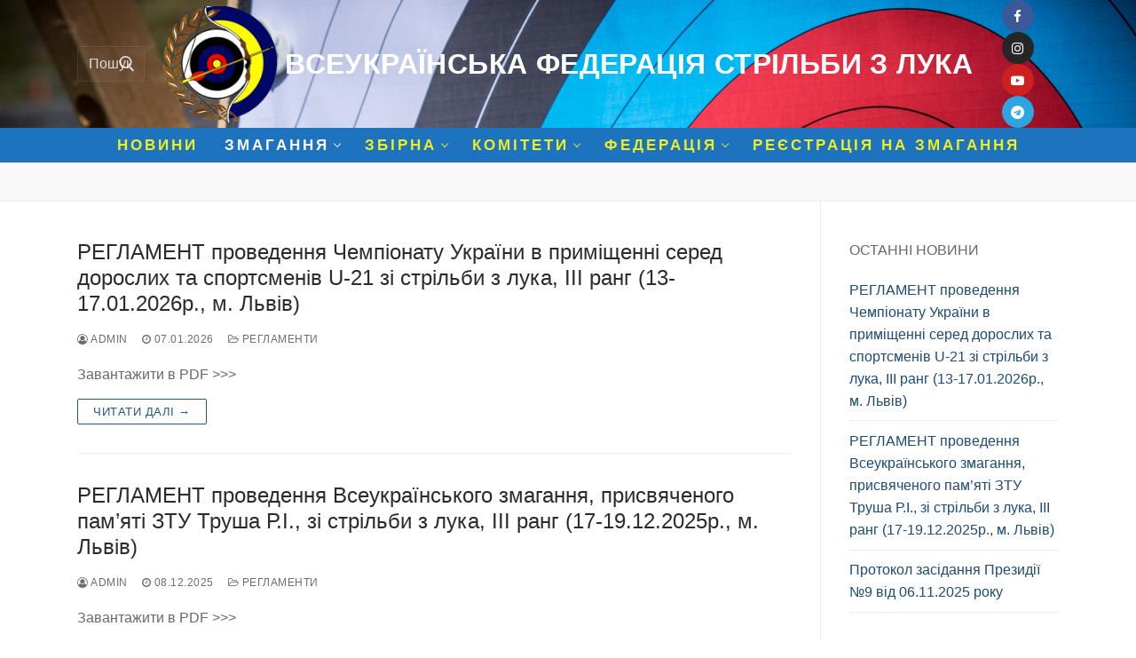

--- FILE ---
content_type: text/html; charset=UTF-8
request_url: https://archeryua.com/category/%D1%80%D0%B5%D0%B3%D0%BB%D0%B0%D0%BC%D0%B5%D0%BD%D1%82%D0%B8/
body_size: 71637
content:
<!doctype html>
<html lang="uk">
<head>
	<meta charset="UTF-8">
	<meta name="viewport" content="width=device-width, initial-scale=1, maximum-scale=10.0, user-scalable=yes">
	<link rel="profile" href="http://gmpg.org/xfn/11">
	<title>РЕГЛАМЕНТИ &#8211; Всеукраїнська федерація стрільби з лука</title>
<meta name='robots' content='max-image-preview:large' />
	<style>img:is([sizes="auto" i], [sizes^="auto," i]) { contain-intrinsic-size: 3000px 1500px }</style>
	<link rel="alternate" type="application/rss+xml" title="Всеукраїнська федерація стрільби з лука &raquo; стрічка" href="/feed/" />
<link rel="alternate" type="application/rss+xml" title="Всеукраїнська федерація стрільби з лука &raquo; Канал коментарів" href="/comments/feed/" />
<link rel="alternate" type="application/rss+xml" title="Всеукраїнська федерація стрільби з лука &raquo; РЕГЛАМЕНТИ Канал категорії" href="/category/%d1%80%d0%b5%d0%b3%d0%bb%d0%b0%d0%bc%d0%b5%d0%bd%d1%82%d0%b8/feed/" />
<script type="text/javascript">
/* <![CDATA[ */
window._wpemojiSettings = {"baseUrl":"https:\/\/s.w.org\/images\/core\/emoji\/16.0.1\/72x72\/","ext":".png","svgUrl":"https:\/\/s.w.org\/images\/core\/emoji\/16.0.1\/svg\/","svgExt":".svg","source":{"concatemoji":"https:\/\/archeryua.com\/wp-includes\/js\/wp-emoji-release.min.js?ver=6.8.3"}};
/*! This file is auto-generated */
!function(s,n){var o,i,e;function c(e){try{var t={supportTests:e,timestamp:(new Date).valueOf()};sessionStorage.setItem(o,JSON.stringify(t))}catch(e){}}function p(e,t,n){e.clearRect(0,0,e.canvas.width,e.canvas.height),e.fillText(t,0,0);var t=new Uint32Array(e.getImageData(0,0,e.canvas.width,e.canvas.height).data),a=(e.clearRect(0,0,e.canvas.width,e.canvas.height),e.fillText(n,0,0),new Uint32Array(e.getImageData(0,0,e.canvas.width,e.canvas.height).data));return t.every(function(e,t){return e===a[t]})}function u(e,t){e.clearRect(0,0,e.canvas.width,e.canvas.height),e.fillText(t,0,0);for(var n=e.getImageData(16,16,1,1),a=0;a<n.data.length;a++)if(0!==n.data[a])return!1;return!0}function f(e,t,n,a){switch(t){case"flag":return n(e,"\ud83c\udff3\ufe0f\u200d\u26a7\ufe0f","\ud83c\udff3\ufe0f\u200b\u26a7\ufe0f")?!1:!n(e,"\ud83c\udde8\ud83c\uddf6","\ud83c\udde8\u200b\ud83c\uddf6")&&!n(e,"\ud83c\udff4\udb40\udc67\udb40\udc62\udb40\udc65\udb40\udc6e\udb40\udc67\udb40\udc7f","\ud83c\udff4\u200b\udb40\udc67\u200b\udb40\udc62\u200b\udb40\udc65\u200b\udb40\udc6e\u200b\udb40\udc67\u200b\udb40\udc7f");case"emoji":return!a(e,"\ud83e\udedf")}return!1}function g(e,t,n,a){var r="undefined"!=typeof WorkerGlobalScope&&self instanceof WorkerGlobalScope?new OffscreenCanvas(300,150):s.createElement("canvas"),o=r.getContext("2d",{willReadFrequently:!0}),i=(o.textBaseline="top",o.font="600 32px Arial",{});return e.forEach(function(e){i[e]=t(o,e,n,a)}),i}function t(e){var t=s.createElement("script");t.src=e,t.defer=!0,s.head.appendChild(t)}"undefined"!=typeof Promise&&(o="wpEmojiSettingsSupports",i=["flag","emoji"],n.supports={everything:!0,everythingExceptFlag:!0},e=new Promise(function(e){s.addEventListener("DOMContentLoaded",e,{once:!0})}),new Promise(function(t){var n=function(){try{var e=JSON.parse(sessionStorage.getItem(o));if("object"==typeof e&&"number"==typeof e.timestamp&&(new Date).valueOf()<e.timestamp+604800&&"object"==typeof e.supportTests)return e.supportTests}catch(e){}return null}();if(!n){if("undefined"!=typeof Worker&&"undefined"!=typeof OffscreenCanvas&&"undefined"!=typeof URL&&URL.createObjectURL&&"undefined"!=typeof Blob)try{var e="postMessage("+g.toString()+"("+[JSON.stringify(i),f.toString(),p.toString(),u.toString()].join(",")+"));",a=new Blob([e],{type:"text/javascript"}),r=new Worker(URL.createObjectURL(a),{name:"wpTestEmojiSupports"});return void(r.onmessage=function(e){c(n=e.data),r.terminate(),t(n)})}catch(e){}c(n=g(i,f,p,u))}t(n)}).then(function(e){for(var t in e)n.supports[t]=e[t],n.supports.everything=n.supports.everything&&n.supports[t],"flag"!==t&&(n.supports.everythingExceptFlag=n.supports.everythingExceptFlag&&n.supports[t]);n.supports.everythingExceptFlag=n.supports.everythingExceptFlag&&!n.supports.flag,n.DOMReady=!1,n.readyCallback=function(){n.DOMReady=!0}}).then(function(){return e}).then(function(){var e;n.supports.everything||(n.readyCallback(),(e=n.source||{}).concatemoji?t(e.concatemoji):e.wpemoji&&e.twemoji&&(t(e.twemoji),t(e.wpemoji)))}))}((window,document),window._wpemojiSettings);
/* ]]> */
</script>
<style id='wp-emoji-styles-inline-css' type='text/css'>

	img.wp-smiley, img.emoji {
		display: inline !important;
		border: none !important;
		box-shadow: none !important;
		height: 1em !important;
		width: 1em !important;
		margin: 0 0.07em !important;
		vertical-align: -0.1em !important;
		background: none !important;
		padding: 0 !important;
	}
</style>
<link rel='stylesheet' id='wp-block-library-css' href='https://archeryua.com/wp-includes/css/dist/block-library/style.min.css?ver=6.8.3' type='text/css' media='all' />
<style id='classic-theme-styles-inline-css' type='text/css'>
/*! This file is auto-generated */
.wp-block-button__link{color:#fff;background-color:#32373c;border-radius:9999px;box-shadow:none;text-decoration:none;padding:calc(.667em + 2px) calc(1.333em + 2px);font-size:1.125em}.wp-block-file__button{background:#32373c;color:#fff;text-decoration:none}
</style>
<style id='global-styles-inline-css' type='text/css'>
:root{--wp--preset--aspect-ratio--square: 1;--wp--preset--aspect-ratio--4-3: 4/3;--wp--preset--aspect-ratio--3-4: 3/4;--wp--preset--aspect-ratio--3-2: 3/2;--wp--preset--aspect-ratio--2-3: 2/3;--wp--preset--aspect-ratio--16-9: 16/9;--wp--preset--aspect-ratio--9-16: 9/16;--wp--preset--color--black: #000000;--wp--preset--color--cyan-bluish-gray: #abb8c3;--wp--preset--color--white: #ffffff;--wp--preset--color--pale-pink: #f78da7;--wp--preset--color--vivid-red: #cf2e2e;--wp--preset--color--luminous-vivid-orange: #ff6900;--wp--preset--color--luminous-vivid-amber: #fcb900;--wp--preset--color--light-green-cyan: #7bdcb5;--wp--preset--color--vivid-green-cyan: #00d084;--wp--preset--color--pale-cyan-blue: #8ed1fc;--wp--preset--color--vivid-cyan-blue: #0693e3;--wp--preset--color--vivid-purple: #9b51e0;--wp--preset--gradient--vivid-cyan-blue-to-vivid-purple: linear-gradient(135deg,rgba(6,147,227,1) 0%,rgb(155,81,224) 100%);--wp--preset--gradient--light-green-cyan-to-vivid-green-cyan: linear-gradient(135deg,rgb(122,220,180) 0%,rgb(0,208,130) 100%);--wp--preset--gradient--luminous-vivid-amber-to-luminous-vivid-orange: linear-gradient(135deg,rgba(252,185,0,1) 0%,rgba(255,105,0,1) 100%);--wp--preset--gradient--luminous-vivid-orange-to-vivid-red: linear-gradient(135deg,rgba(255,105,0,1) 0%,rgb(207,46,46) 100%);--wp--preset--gradient--very-light-gray-to-cyan-bluish-gray: linear-gradient(135deg,rgb(238,238,238) 0%,rgb(169,184,195) 100%);--wp--preset--gradient--cool-to-warm-spectrum: linear-gradient(135deg,rgb(74,234,220) 0%,rgb(151,120,209) 20%,rgb(207,42,186) 40%,rgb(238,44,130) 60%,rgb(251,105,98) 80%,rgb(254,248,76) 100%);--wp--preset--gradient--blush-light-purple: linear-gradient(135deg,rgb(255,206,236) 0%,rgb(152,150,240) 100%);--wp--preset--gradient--blush-bordeaux: linear-gradient(135deg,rgb(254,205,165) 0%,rgb(254,45,45) 50%,rgb(107,0,62) 100%);--wp--preset--gradient--luminous-dusk: linear-gradient(135deg,rgb(255,203,112) 0%,rgb(199,81,192) 50%,rgb(65,88,208) 100%);--wp--preset--gradient--pale-ocean: linear-gradient(135deg,rgb(255,245,203) 0%,rgb(182,227,212) 50%,rgb(51,167,181) 100%);--wp--preset--gradient--electric-grass: linear-gradient(135deg,rgb(202,248,128) 0%,rgb(113,206,126) 100%);--wp--preset--gradient--midnight: linear-gradient(135deg,rgb(2,3,129) 0%,rgb(40,116,252) 100%);--wp--preset--font-size--small: 13px;--wp--preset--font-size--medium: 20px;--wp--preset--font-size--large: 36px;--wp--preset--font-size--x-large: 42px;--wp--preset--spacing--20: 0.44rem;--wp--preset--spacing--30: 0.67rem;--wp--preset--spacing--40: 1rem;--wp--preset--spacing--50: 1.5rem;--wp--preset--spacing--60: 2.25rem;--wp--preset--spacing--70: 3.38rem;--wp--preset--spacing--80: 5.06rem;--wp--preset--shadow--natural: 6px 6px 9px rgba(0, 0, 0, 0.2);--wp--preset--shadow--deep: 12px 12px 50px rgba(0, 0, 0, 0.4);--wp--preset--shadow--sharp: 6px 6px 0px rgba(0, 0, 0, 0.2);--wp--preset--shadow--outlined: 6px 6px 0px -3px rgba(255, 255, 255, 1), 6px 6px rgba(0, 0, 0, 1);--wp--preset--shadow--crisp: 6px 6px 0px rgba(0, 0, 0, 1);}:where(.is-layout-flex){gap: 0.5em;}:where(.is-layout-grid){gap: 0.5em;}body .is-layout-flex{display: flex;}.is-layout-flex{flex-wrap: wrap;align-items: center;}.is-layout-flex > :is(*, div){margin: 0;}body .is-layout-grid{display: grid;}.is-layout-grid > :is(*, div){margin: 0;}:where(.wp-block-columns.is-layout-flex){gap: 2em;}:where(.wp-block-columns.is-layout-grid){gap: 2em;}:where(.wp-block-post-template.is-layout-flex){gap: 1.25em;}:where(.wp-block-post-template.is-layout-grid){gap: 1.25em;}.has-black-color{color: var(--wp--preset--color--black) !important;}.has-cyan-bluish-gray-color{color: var(--wp--preset--color--cyan-bluish-gray) !important;}.has-white-color{color: var(--wp--preset--color--white) !important;}.has-pale-pink-color{color: var(--wp--preset--color--pale-pink) !important;}.has-vivid-red-color{color: var(--wp--preset--color--vivid-red) !important;}.has-luminous-vivid-orange-color{color: var(--wp--preset--color--luminous-vivid-orange) !important;}.has-luminous-vivid-amber-color{color: var(--wp--preset--color--luminous-vivid-amber) !important;}.has-light-green-cyan-color{color: var(--wp--preset--color--light-green-cyan) !important;}.has-vivid-green-cyan-color{color: var(--wp--preset--color--vivid-green-cyan) !important;}.has-pale-cyan-blue-color{color: var(--wp--preset--color--pale-cyan-blue) !important;}.has-vivid-cyan-blue-color{color: var(--wp--preset--color--vivid-cyan-blue) !important;}.has-vivid-purple-color{color: var(--wp--preset--color--vivid-purple) !important;}.has-black-background-color{background-color: var(--wp--preset--color--black) !important;}.has-cyan-bluish-gray-background-color{background-color: var(--wp--preset--color--cyan-bluish-gray) !important;}.has-white-background-color{background-color: var(--wp--preset--color--white) !important;}.has-pale-pink-background-color{background-color: var(--wp--preset--color--pale-pink) !important;}.has-vivid-red-background-color{background-color: var(--wp--preset--color--vivid-red) !important;}.has-luminous-vivid-orange-background-color{background-color: var(--wp--preset--color--luminous-vivid-orange) !important;}.has-luminous-vivid-amber-background-color{background-color: var(--wp--preset--color--luminous-vivid-amber) !important;}.has-light-green-cyan-background-color{background-color: var(--wp--preset--color--light-green-cyan) !important;}.has-vivid-green-cyan-background-color{background-color: var(--wp--preset--color--vivid-green-cyan) !important;}.has-pale-cyan-blue-background-color{background-color: var(--wp--preset--color--pale-cyan-blue) !important;}.has-vivid-cyan-blue-background-color{background-color: var(--wp--preset--color--vivid-cyan-blue) !important;}.has-vivid-purple-background-color{background-color: var(--wp--preset--color--vivid-purple) !important;}.has-black-border-color{border-color: var(--wp--preset--color--black) !important;}.has-cyan-bluish-gray-border-color{border-color: var(--wp--preset--color--cyan-bluish-gray) !important;}.has-white-border-color{border-color: var(--wp--preset--color--white) !important;}.has-pale-pink-border-color{border-color: var(--wp--preset--color--pale-pink) !important;}.has-vivid-red-border-color{border-color: var(--wp--preset--color--vivid-red) !important;}.has-luminous-vivid-orange-border-color{border-color: var(--wp--preset--color--luminous-vivid-orange) !important;}.has-luminous-vivid-amber-border-color{border-color: var(--wp--preset--color--luminous-vivid-amber) !important;}.has-light-green-cyan-border-color{border-color: var(--wp--preset--color--light-green-cyan) !important;}.has-vivid-green-cyan-border-color{border-color: var(--wp--preset--color--vivid-green-cyan) !important;}.has-pale-cyan-blue-border-color{border-color: var(--wp--preset--color--pale-cyan-blue) !important;}.has-vivid-cyan-blue-border-color{border-color: var(--wp--preset--color--vivid-cyan-blue) !important;}.has-vivid-purple-border-color{border-color: var(--wp--preset--color--vivid-purple) !important;}.has-vivid-cyan-blue-to-vivid-purple-gradient-background{background: var(--wp--preset--gradient--vivid-cyan-blue-to-vivid-purple) !important;}.has-light-green-cyan-to-vivid-green-cyan-gradient-background{background: var(--wp--preset--gradient--light-green-cyan-to-vivid-green-cyan) !important;}.has-luminous-vivid-amber-to-luminous-vivid-orange-gradient-background{background: var(--wp--preset--gradient--luminous-vivid-amber-to-luminous-vivid-orange) !important;}.has-luminous-vivid-orange-to-vivid-red-gradient-background{background: var(--wp--preset--gradient--luminous-vivid-orange-to-vivid-red) !important;}.has-very-light-gray-to-cyan-bluish-gray-gradient-background{background: var(--wp--preset--gradient--very-light-gray-to-cyan-bluish-gray) !important;}.has-cool-to-warm-spectrum-gradient-background{background: var(--wp--preset--gradient--cool-to-warm-spectrum) !important;}.has-blush-light-purple-gradient-background{background: var(--wp--preset--gradient--blush-light-purple) !important;}.has-blush-bordeaux-gradient-background{background: var(--wp--preset--gradient--blush-bordeaux) !important;}.has-luminous-dusk-gradient-background{background: var(--wp--preset--gradient--luminous-dusk) !important;}.has-pale-ocean-gradient-background{background: var(--wp--preset--gradient--pale-ocean) !important;}.has-electric-grass-gradient-background{background: var(--wp--preset--gradient--electric-grass) !important;}.has-midnight-gradient-background{background: var(--wp--preset--gradient--midnight) !important;}.has-small-font-size{font-size: var(--wp--preset--font-size--small) !important;}.has-medium-font-size{font-size: var(--wp--preset--font-size--medium) !important;}.has-large-font-size{font-size: var(--wp--preset--font-size--large) !important;}.has-x-large-font-size{font-size: var(--wp--preset--font-size--x-large) !important;}
:where(.wp-block-post-template.is-layout-flex){gap: 1.25em;}:where(.wp-block-post-template.is-layout-grid){gap: 1.25em;}
:where(.wp-block-columns.is-layout-flex){gap: 2em;}:where(.wp-block-columns.is-layout-grid){gap: 2em;}
:root :where(.wp-block-pullquote){font-size: 1.5em;line-height: 1.6;}
</style>
<link rel='stylesheet' id='font-awesome-css' href='https://archeryua.com/wp-content/themes/customify/assets/fonts/font-awesome/css/font-awesome.min.css?ver=5.0.0' type='text/css' media='all' />
<link rel='stylesheet' id='customify-style-css' href='https://archeryua.com/wp-content/themes/customify/style.min.css?ver=0.3.6' type='text/css' media='all' />
<style id='customify-style-inline-css' type='text/css'>
.customify-container, .layout-contained, .site-framed .site, .site-boxed .site { max-width: 1170px; } .main-layout-content .entry-content > .alignwide { width: calc( 1170px - 4em ); max-width: 100vw;  }#blog-posts .posts-layout .entry-media {border-radius: 0px;}.site-branding .site-title, .site-branding .site-title a {font-weight: bold;font-size: 32px;}#page-cover {-webkit-background-size: cover; -moz-background-size: cover; -o-background-size: cover; background-size: cover;}#page-cover {background-repeat: repeat;}.header--row:not(.header--transparent).header-top .header--row-inner  {background-image: url("https://archeryua.com/wp-content/uploads/2019/07/D19_4670.jpg");-webkit-background-size: cover; -moz-background-size: cover; -o-background-size: cover; background-size: cover;background-repeat: repeat;border-style: none;} .header--row:not(.header--transparent).header-main .header--row-inner  {background-color: #1e73be;} .sub-menu .li-duplicator {display:none !important;}.header-search_icon-item .header-search-modal  {border-style: solid;} .header-search_icon-item .search-field  {border-style: solid;} .dark-mode .header-search_box-item .search-form-fields, .header-search_box-item .search-form-fields  {border-style: solid;} .nav-menu-desktop.style-border-bottom .primary-menu-ul > li > a .link-before:before, .nav-menu-desktop.style-border-top .primary-menu-ul > li > a .link-before:before  { height: 0px; }.nav-menu-desktop.style-border-bottom .primary-menu-ul > li > a .link-before:before { bottom: -50px; } .nav-menu-desktop.style-border-top .primary-menu-ul > li > a .link-before:before { top: -50px; }.builder-item--primary-menu .nav-menu-desktop .primary-menu-ul > li > a  {color: #eeee22; text-decoration-color: #eeee22;} .builder-item--primary-menu .nav-menu-desktop .primary-menu-ul > li > a,.builder-item-sidebar .primary-menu-sidebar .primary-menu-ul > li > a {font-weight: bold;font-size: 17px;line-height: 9px;letter-spacing: 3px;}.site-content .content-area  {background-color: #ffffff;} /* CSS for desktop */#page-cover .page-cover-inner {min-height: 300px;}#page-titlebar {text-align: center;}.header--row.header-top .customify-grid, .header--row.header-top .style-full-height .primary-menu-ul > li > a {min-height: 130px;}.header--row.header-main .customify-grid, .header--row.header-main .style-full-height .primary-menu-ul > li > a {min-height: 39px;}.header--row.header-bottom .customify-grid, .header--row.header-bottom .style-full-height .primary-menu-ul > li > a {min-height: 55px;}.site-header .site-branding img { max-width: 131px; } .site-header .cb-row--mobile .site-branding img { width: 131px; }.header--row .builder-first--nav-icon {text-align: right;}.header-search_icon-item .search-submit {margin-left: -40px;}.header-search_box-item .search-submit{margin-left: -40px;} .header-search_box-item .woo_bootster_search .search-submit{margin-left: -40px;} .header-search_box-item .header-search-form button.search-submit{margin-left:-40px;}.header--row .builder-first--primary-menu {text-align: right;}.header-social-icons.customify-builder-social-icons li a { font-size: 15px; }.header-social-icons.customify-builder-social-icons li a {padding: 0.7em;}.header-social-icons.customify-builder-social-icons li {margin-left: 0px; margin-right: 0px;}/* CSS for tablet */@media screen and (max-width: 1024px) { .site-branding .site-title, .site-branding .site-title a {font-size: 30px;}#page-cover .page-cover-inner {min-height: 250px;}.header--row .builder-first--nav-icon {text-align: right;}.header-search_icon-item .search-submit {margin-left: -40px;}.header-search_box-item .search-submit{margin-left: -40px;} .header-search_box-item .woo_bootster_search .search-submit{margin-left: -40px;} .header-search_box-item .header-search-form button.search-submit{margin-left:-40px;} }/* CSS for mobile */@media screen and (max-width: 568px) { .site-branding .site-title, .site-branding .site-title a {font-size: 18px;}#page-cover .page-cover-inner {min-height: 200px;}.header--row.header-top .customify-grid, .header--row.header-top .style-full-height .primary-menu-ul > li > a {min-height: 33px;}.site-header .site-branding img { max-width: 66px; } .site-header .cb-row--mobile .site-branding img { width: 66px; }.header--row .builder-first--nav-icon {text-align: right;}.header-search_icon-item .search-submit {margin-left: -40px;}.header-search_box-item .search-submit{margin-left: -40px;} .header-search_box-item .woo_bootster_search .search-submit{margin-left: -40px;} .header-search_box-item .header-search-form button.search-submit{margin-left:-40px;} }
</style>
<link rel="https://api.w.org/" href="/wp-json/" /><link rel="alternate" title="JSON" type="application/json" href="/wp-json/wp/v2/categories/4" /><link rel="EditURI" type="application/rsd+xml" title="RSD" href="https://archeryua.com/xmlrpc.php?rsd" />
<meta name="generator" content="WordPress 6.8.3" />
<link rel="icon" href="https://archeryua.com/wp-content/uploads/2019/05/cropped-fslu-1-32x32.jpg" sizes="32x32" />
<link rel="icon" href="https://archeryua.com/wp-content/uploads/2019/05/cropped-fslu-1-192x192.jpg" sizes="192x192" />
<link rel="apple-touch-icon" href="https://archeryua.com/wp-content/uploads/2019/05/cropped-fslu-1-180x180.jpg" />
<meta name="msapplication-TileImage" content="https://archeryua.com/wp-content/uploads/2019/05/cropped-fslu-1-270x270.jpg" />
</head>

<body class="archive category category-4 wp-custom-logo wp-theme-customify hfeed content-sidebar main-layout-content-sidebar sidebar_vertical_border site-full-width menu_sidebar_slide_left">
<div id="page" class="site box-shadow">
	<a class="skip-link screen-reader-text" href="#site-content">Перейти до вмісту</a>
	<a class="close is-size-medium  close-panel close-sidebar-panel" href="#">
        <span class="hamburger hamburger--squeeze is-active">
            <span class="hamburger-box">
              <span class="hamburger-inner"><span class="screen-reader-text">Меню</span></span>
            </span>
        </span>
        <span class="screen-reader-text">Закрити</span>
        </a><header id="masthead" class="site-header header-v2"><div id="masthead-inner" class="site-header-inner">							<div  class="header-top header--row layout-full-contained"  id="cb-row--header-top"  data-row-id="top"  data-show-on="desktop mobile">
								<div class="header--row-inner header-top-inner dark-mode">
									<div class="customify-container">
										<div class="customify-grid  cb-row--desktop hide-on-mobile hide-on-tablet customify-grid-middle"><div class="row-v2 row-v2-top full-cols"><div class="col-v2 col-v2-left"><div class="item--inner builder-item--search_box" data-section="search_box" data-item-id="search_box" ><div class="header-search_box-item item--search_box">		<form role="search" class="header-search-form " action="/">
			<div class="search-form-fields">
				<span class="screen-reader-text">Шукати:</span>
				
				<input type="search" class="search-field" placeholder="Пошук ..." value="" name="s" title="Шукати:" />

							</div>
			<button type="submit" class="search-submit">
				<svg aria-hidden="true" focusable="false" role="presentation" xmlns="http://www.w3.org/2000/svg" width="20" height="21" viewBox="0 0 20 21">
					<path fill="currentColor" fill-rule="evenodd" d="M12.514 14.906a8.264 8.264 0 0 1-4.322 1.21C3.668 16.116 0 12.513 0 8.07 0 3.626 3.668.023 8.192.023c4.525 0 8.193 3.603 8.193 8.047 0 2.033-.769 3.89-2.035 5.307l4.999 5.552-1.775 1.597-5.06-5.62zm-4.322-.843c3.37 0 6.102-2.684 6.102-5.993 0-3.31-2.732-5.994-6.102-5.994S2.09 4.76 2.09 8.07c0 3.31 2.732 5.993 6.102 5.993z"></path>
				</svg>
			</button>
		</form>
		</div></div></div><div class="col-v2 col-v2-center"><div class="item--inner builder-item--logo" data-section="title_tagline" data-item-id="logo" >		<div class="site-branding logo-left">
						<a href="/" class="logo-link" rel="home" itemprop="url">
				<img class="site-img-logo" src="https://archeryua.com/wp-content/uploads/2021/02/cropped-fslu-1.png" alt="Всеукраїнська федерація стрільби з лука">
							</a>
			<div class="site-name-desc">						<p class="site-title">
							<a href="/" rel="home">Всеукраїнська федерація стрільби з лука</a>
						</p>
						</div>		</div><!-- .site-branding -->
		</div></div><div class="col-v2 col-v2-right"><div class="item--inner builder-item--social-icons" data-section="header_social_icons" data-item-id="social-icons" ><ul class="header-social-icons customify-builder-social-icons color-default"><li><a class="social-icon-facebook shape-circle" rel="nofollow" target="_blank" href="https://m.facebook.com/UArchery/?ref=bookmarks"><i class="icon fa fa-facebook" title="Facebook"></i></a></li><li><a class="social-icon-instagram shape-circle" rel="nofollow" target="_blank" href="https://www.instagram.com/archery_ukraine/?hl=ru"><i class="icon fa fa-instagram" title="Instagram"></i></a></li><li><a class="social-icon-youtube-play shape-circle" rel="nofollow" target="_blank" href="https://m.youtube.com/channel/UC5Zq8P5WW30XlYvX4xXHSyA"><i class="icon fa fa-youtube-play" title="Youtube"></i></a></li><li><a class="social-icon-telegram shape-circle" rel="nofollow" target="_blank" href="http://t.me/UArchery"><i class="icon fa fa-telegram" title="Telegram"></i></a></li></ul></div></div></div></div><div class="cb-row--mobile hide-on-desktop customify-grid customify-grid-middle"><div class="row-v2 row-v2-top no-left no-right"><div class="col-v2 col-v2-left"></div><div class="col-v2 col-v2-center"><div class="item--inner builder-item--logo" data-section="title_tagline" data-item-id="logo" >		<div class="site-branding logo-left">
						<a href="/" class="logo-link" rel="home" itemprop="url">
				<img class="site-img-logo" src="https://archeryua.com/wp-content/uploads/2021/02/cropped-fslu-1.png" alt="Всеукраїнська федерація стрільби з лука">
							</a>
			<div class="site-name-desc">						<p class="site-title">
							<a href="/" rel="home">Всеукраїнська федерація стрільби з лука</a>
						</p>
						</div>		</div><!-- .site-branding -->
		</div></div><div class="col-v2 col-v2-right"></div></div></div>									</div>
								</div>
							</div>
														<div  class="header-main header--row layout-full-contained"  id="cb-row--header-main"  data-row-id="main"  data-show-on="desktop mobile">
								<div class="header--row-inner header-main-inner dark-mode">
									<div class="customify-container">
										<div class="customify-grid  cb-row--desktop hide-on-mobile hide-on-tablet customify-grid-middle"><div class="row-v2 row-v2-main no-left no-right"><div class="col-v2 col-v2-left"></div><div class="col-v2 col-v2-center"><div class="item--inner builder-item--primary-menu has_menu" data-section="header_menu_primary" data-item-id="primary-menu" ><nav  id="site-navigation-main-desktop" class="site-navigation primary-menu primary-menu-main nav-menu-desktop primary-menu-desktop style-border-bottom"><ul id="menu-%d0%bc%d0%b5%d0%bd%d1%8e" class="primary-menu-ul menu nav-menu"><li id="menu-item--main-desktop-61" class="menu-item menu-item-type-taxonomy menu-item-object-category menu-item-61"><a href="/category/%d0%bd%d0%be%d0%b2%d0%b8%d0%bd%d0%b8/"><span class="link-before">НОВИНИ</span></a></li>
<li id="menu-item--main-desktop-53" class="menu-item menu-item-type-post_type menu-item-object-page current-menu-ancestor current-menu-parent current_page_parent current_page_ancestor menu-item-has-children menu-item-53"><a href="/%d0%b7%d0%bc%d0%b0%d0%b3%d0%b0%d0%bd%d0%bd%d1%8f/"><span class="link-before">ЗМАГАННЯ<span class="nav-icon-angle">&nbsp;</span></span></a>
<ul class="sub-menu sub-lv-0">
	<li id="menu-item--main-desktop-63" class="menu-item menu-item-type-taxonomy menu-item-object-category current-menu-item menu-item-63"><a href="/category/%d1%80%d0%b5%d0%b3%d0%bb%d0%b0%d0%bc%d0%b5%d0%bd%d1%82%d0%b8/" aria-current="page"><span class="link-before">РЕГЛАМЕНТИ</span></a></li>
	<li id="menu-item--main-desktop-56" class="menu-item menu-item-type-post_type menu-item-object-page menu-item-56"><a href="/%d0%b7%d0%bc%d0%b0%d0%b3%d0%b0%d0%bd%d0%bd%d1%8f/%d0%ba%d0%b0%d0%bb%d0%b5%d0%bd%d0%b4%d0%b0%d1%80/"><span class="link-before">КАЛЕНДАР</span></a></li>
	<li id="menu-item--main-desktop-1245" class="menu-item menu-item-type-post_type menu-item-object-page menu-item-has-children menu-item-1245"><a href="/%d1%80%d0%b5%d0%b7%d1%83%d0%bb%d1%8c%d1%82%d0%b0%d1%82%d0%b8/"><span class="link-before">РЕЗУЛЬТАТИ<span class="nav-icon-angle">&nbsp;</span></span></a>
	<ul class="sub-menu sub-lv-1">
		<li id="menu-item--main-desktop-5497" class="menu-item menu-item-type-post_type menu-item-object-page menu-item-5497"><a href="/2025-2/"><span class="link-before">2025</span></a></li>
		<li id="menu-item--main-desktop-4654" class="menu-item menu-item-type-post_type menu-item-object-page menu-item-4654"><a href="/2024-2/"><span class="link-before">2024</span></a></li>
		<li id="menu-item--main-desktop-3909" class="menu-item menu-item-type-post_type menu-item-object-page menu-item-3909"><a href="/2023-2/"><span class="link-before">2023</span></a></li>
		<li id="menu-item--main-desktop-3458" class="menu-item menu-item-type-post_type menu-item-object-page menu-item-3458"><a href="/2022-2/"><span class="link-before">2022</span></a></li>
		<li id="menu-item--main-desktop-2473" class="menu-item menu-item-type-post_type menu-item-object-page menu-item-2473"><a href="/2021-2/"><span class="link-before">2021</span></a></li>
		<li id="menu-item--main-desktop-2394" class="menu-item menu-item-type-post_type menu-item-object-page menu-item-2394"><a href="/2020-2/"><span class="link-before">2020</span></a></li>
		<li id="menu-item--main-desktop-5506" class="menu-item menu-item-type-post_type menu-item-object-page menu-item-5506"><a href="/2012-2/"><span class="link-before">2012</span></a></li>
	</ul>
</li>
	<li id="menu-item--main-desktop-2071" class="menu-item menu-item-type-post_type menu-item-object-page menu-item-2071"><a href="/%d0%b7%d0%bc%d0%b0%d0%b3%d0%b0%d0%bd%d0%bd%d1%8f/%d0%ba%d0%bb%d0%b0%d1%81%d0%b8%d1%84%d1%96%d0%ba%d0%b0%d1%86%d1%96%d1%8f/"><span class="link-before">КЛАСИФІКАЦІЯ</span></a></li>
	<li id="menu-item--main-desktop-2537" class="menu-item menu-item-type-taxonomy menu-item-object-category menu-item-2537"><a href="/category/%d1%80%d0%b5%d0%ba%d0%be%d1%80%d0%b4%d0%b8/"><span class="link-before">РЕКОРДИ</span></a></li>
	<li id="menu-item--main-desktop-1635" class="menu-item menu-item-type-post_type menu-item-object-page menu-item-1635"><a href="/?page_id=1629"><span class="link-before">Списки спортсменів, які посіли 1-4 місця на чемпіонатах та Кубках України</span></a></li>
</ul>
</li>
<li id="menu-item--main-desktop-66" class="menu-item menu-item-type-post_type menu-item-object-page menu-item-has-children menu-item-66"><a href="/%d0%b7%d0%b1%d1%96%d1%80%d0%bd%d0%b0/"><span class="link-before">ЗБІРНА<span class="nav-icon-angle">&nbsp;</span></span></a>
<ul class="sub-menu sub-lv-0">
	<li id="menu-item--main-desktop-81" class="menu-item menu-item-type-taxonomy menu-item-object-category menu-item-81"><a href="/category/%d0%b4%d0%be%d0%ba%d1%83%d0%bc%d0%b5%d0%bd%d1%82%d0%b8-%d0%b7%d0%b1%d1%96%d1%80%d0%bd%d0%be%d1%97/"><span class="link-before">ДОКУМЕНТИ ЗБІРНОЇ</span></a></li>
	<li id="menu-item--main-desktop-82" class="menu-item menu-item-type-taxonomy menu-item-object-category menu-item-82"><a href="/category/%d0%b4%d0%be%d0%ba%d1%83%d0%bc%d0%b5%d0%bd%d1%82%d0%b8-%d1%8e%d0%bd%d1%96%d0%be%d1%80%d1%81%d1%8c%d0%ba%d0%be%d1%97-%d0%b7%d0%b1%d1%96%d1%80%d0%bd%d0%be%d1%97/"><span class="link-before">ДОКУМЕНТИ ЮНІОРСЬКОЇ ЗБІРНОЇ</span></a></li>
	<li id="menu-item--main-desktop-70" class="menu-item menu-item-type-taxonomy menu-item-object-category menu-item-70"><a href="/category/%d0%b4%d0%be%d0%ba%d1%83%d0%bc%d0%b5%d0%bd%d1%82%d0%b8-%d0%ba%d0%b0%d0%b4%d0%b5%d1%82%d1%81%d1%8c%d0%ba%d0%be%d1%97-%d0%b7%d0%b1%d1%96%d1%80%d0%bd%d0%be%d1%97/"><span class="link-before">ДОКУМЕНТИ КАДЕТСЬКОЇ ЗБІРНОЇ</span></a></li>
	<li id="menu-item--main-desktop-110" class="menu-item menu-item-type-taxonomy menu-item-object-category menu-item-110"><a href="/category/%d0%b4%d0%be%d0%ba%d1%83%d0%bc%d0%b5%d0%bd%d1%82%d0%b8-%d0%b7%d0%b1%d1%96%d1%80%d0%bd%d0%be%d1%97-%d0%b7-%d0%b1%d0%bb%d0%be%d1%87%d0%bd%d0%be%d0%b3%d0%be-%d0%bb%d1%83%d0%ba%d0%b0/"><span class="link-before">ДОКУМЕНТИ ЗБІРНОЇ З БЛОЧНОГО ЛУКА</span></a></li>
</ul>
</li>
<li id="menu-item--main-desktop-5772" class="menu-item menu-item-type-post_type menu-item-object-page menu-item-has-children menu-item-5772"><a href="/%d1%81%d0%bf%d0%be%d1%80%d1%82%d0%b8%d0%b2%d0%bd%d0%b8%d0%b9-%d0%ba%d0%be%d0%bc%d1%96%d1%82%d0%b5%d1%82/"><span class="link-before">КОМІТЕТИ<span class="nav-icon-angle">&nbsp;</span></span></a>
<ul class="sub-menu sub-lv-0">
	<li id="menu-item--main-desktop-5794" class="menu-item menu-item-type-taxonomy menu-item-object-category menu-item-5794"><a href="/category/%d1%81%d0%bf%d0%be%d1%80%d1%82%d0%b8%d0%b2%d0%bd%d0%b8%d0%b9-%d0%ba%d0%be%d0%bc%d1%96%d1%82%d0%b5%d1%82/"><span class="link-before">СПОРТИВНИЙ КОМІТЕТ</span></a></li>
</ul>
</li>
<li id="menu-item--main-desktop-58" class="menu-item menu-item-type-post_type menu-item-object-page menu-item-has-children menu-item-58"><a href="/%d1%84%d0%b5%d0%b4%d0%b5%d1%80%d0%b0%d1%86%d1%96%d1%8f/"><span class="link-before">ФЕДЕРАЦІЯ<span class="nav-icon-angle">&nbsp;</span></span></a>
<ul class="sub-menu sub-lv-0">
	<li id="menu-item--main-desktop-3761" class="menu-item menu-item-type-post_type menu-item-object-page menu-item-3761"><a href="/%d1%84%d0%b5%d0%b4%d0%b5%d1%80%d0%b0%d1%86%d1%96%d1%8f/%d0%ba%d0%b5%d1%80%d1%96%d0%b2%d0%bd%d0%b8%d1%86%d1%82%d0%b2%d0%be-%d1%84%d0%b5%d0%b4%d0%b5%d1%80%d0%b0%d1%86%d1%96%d1%97/"><span class="link-before">КЕРІВНИЦТВО ФЕДЕРАЦІЇ</span></a></li>
	<li id="menu-item--main-desktop-421" class="menu-item menu-item-type-taxonomy menu-item-object-category menu-item-421"><a href="/category/%d0%b4%d0%be%d0%ba%d1%83%d0%bc%d0%b5%d0%bd%d1%82%d0%b8/"><span class="link-before">ДОКУМЕНТИ</span></a></li>
	<li id="menu-item--main-desktop-1526" class="menu-item menu-item-type-post_type menu-item-object-page menu-item-1526"><a href="/%d1%84%d0%b5%d0%b4%d0%b5%d1%80%d0%b0%d1%86%d1%96%d1%8f/%d1%81%d0%bf%d0%be%d1%80%d1%82%d0%b8%d0%b2%d0%bd%d1%96-%d1%88%d0%ba%d0%be%d0%bb%d0%b8/"><span class="link-before">СПОРТИВНІ ШКОЛИ</span></a></li>
	<li id="menu-item--main-desktop-1643" class="menu-item menu-item-type-post_type menu-item-object-page menu-item-1643"><a href="/docs/"><span class="link-before">НОРМАТИВНІ ДОКУМЕНТИ</span></a></li>
	<li id="menu-item--main-desktop-3765" class="menu-item menu-item-type-post_type menu-item-object-page menu-item-3765"><a href="/%d1%84%d0%b5%d0%b4%d0%b5%d1%80%d0%b0%d1%86%d1%96%d1%8f/%d0%ba%d0%be%d0%bd%d1%82%d0%b0%d0%ba%d1%82%d0%b8/"><span class="link-before">КОНТАКТИ</span></a></li>
</ul>
</li>
<li id="menu-item--main-desktop-1920" class="menu-item menu-item-type-post_type menu-item-object-page menu-item-1920"><a href="/?page_id=51"><span class="link-before">РЕЄСТРАЦІЯ НА ЗМАГАННЯ</span></a></li>
</ul></nav></div></div><div class="col-v2 col-v2-right"></div></div></div><div class="cb-row--mobile hide-on-desktop customify-grid customify-grid-middle"><div class="row-v2 row-v2-main no-center"><div class="col-v2 col-v2-left"><div class="item--inner builder-item--social-icons" data-section="header_social_icons" data-item-id="social-icons" ><ul class="header-social-icons customify-builder-social-icons color-default"><li><a class="social-icon-facebook shape-circle" rel="nofollow" target="_blank" href="https://m.facebook.com/UArchery/?ref=bookmarks"><i class="icon fa fa-facebook" title="Facebook"></i></a></li><li><a class="social-icon-instagram shape-circle" rel="nofollow" target="_blank" href="https://www.instagram.com/archery_ukraine/?hl=ru"><i class="icon fa fa-instagram" title="Instagram"></i></a></li><li><a class="social-icon-youtube-play shape-circle" rel="nofollow" target="_blank" href="https://m.youtube.com/channel/UC5Zq8P5WW30XlYvX4xXHSyA"><i class="icon fa fa-youtube-play" title="Youtube"></i></a></li><li><a class="social-icon-telegram shape-circle" rel="nofollow" target="_blank" href="http://t.me/UArchery"><i class="icon fa fa-telegram" title="Telegram"></i></a></li></ul></div></div><div class="col-v2 col-v2-right"><div class="item--inner builder-item--nav-icon" data-section="header_menu_icon" data-item-id="nav-icon" >		<a class="menu-mobile-toggle item-button is-size-desktop-medium is-size-tablet-medium is-size-mobile-medium">
			<span class="hamburger hamburger--squeeze">
				<span class="hamburger-box">
					<span class="hamburger-inner"></span>
				</span>
			</span>
			<span class="nav-icon--label hide-on-tablet hide-on-mobile">Меню</span></a>
		</div></div></div></div>									</div>
								</div>
							</div>
							<div id="header-menu-sidebar" class="header-menu-sidebar menu-sidebar-panel dark-mode"><div id="header-menu-sidebar-bg" class="header-menu-sidebar-bg"><div id="header-menu-sidebar-inner" class="header-menu-sidebar-inner"><div class="builder-item-sidebar mobile-item--primary-menu mobile-item--menu "><div class="item--inner" data-item-id="primary-menu" data-section="header_menu_primary"><nav  id="site-navigation-sidebar-mobile" class="site-navigation primary-menu primary-menu-sidebar nav-menu-mobile primary-menu-mobile style-border-bottom"><ul id="menu-%d0%bc%d0%b5%d0%bd%d1%8e" class="primary-menu-ul menu nav-menu"><li id="menu-item--sidebar-mobile-61" class="menu-item menu-item-type-taxonomy menu-item-object-category menu-item-61"><a href="/category/%d0%bd%d0%be%d0%b2%d0%b8%d0%bd%d0%b8/"><span class="link-before">НОВИНИ</span></a></li>
<li id="menu-item--sidebar-mobile-53" class="menu-item menu-item-type-post_type menu-item-object-page current-menu-ancestor current-menu-parent current_page_parent current_page_ancestor menu-item-has-children menu-item-53"><a href="/%d0%b7%d0%bc%d0%b0%d0%b3%d0%b0%d0%bd%d0%bd%d1%8f/"><span class="link-before">ЗМАГАННЯ<span class="nav-icon-angle">&nbsp;</span></span></a>
<ul class="sub-menu sub-lv-0">
	<li id="menu-item--sidebar-mobile-63" class="menu-item menu-item-type-taxonomy menu-item-object-category current-menu-item menu-item-63"><a href="/category/%d1%80%d0%b5%d0%b3%d0%bb%d0%b0%d0%bc%d0%b5%d0%bd%d1%82%d0%b8/" aria-current="page"><span class="link-before">РЕГЛАМЕНТИ</span></a></li>
	<li id="menu-item--sidebar-mobile-56" class="menu-item menu-item-type-post_type menu-item-object-page menu-item-56"><a href="/%d0%b7%d0%bc%d0%b0%d0%b3%d0%b0%d0%bd%d0%bd%d1%8f/%d0%ba%d0%b0%d0%bb%d0%b5%d0%bd%d0%b4%d0%b0%d1%80/"><span class="link-before">КАЛЕНДАР</span></a></li>
	<li id="menu-item--sidebar-mobile-1245" class="menu-item menu-item-type-post_type menu-item-object-page menu-item-has-children menu-item-1245"><a href="/%d1%80%d0%b5%d0%b7%d1%83%d0%bb%d1%8c%d1%82%d0%b0%d1%82%d0%b8/"><span class="link-before">РЕЗУЛЬТАТИ<span class="nav-icon-angle">&nbsp;</span></span></a>
	<ul class="sub-menu sub-lv-1">
		<li id="menu-item--sidebar-mobile-5497" class="menu-item menu-item-type-post_type menu-item-object-page menu-item-5497"><a href="/2025-2/"><span class="link-before">2025</span></a></li>
		<li id="menu-item--sidebar-mobile-4654" class="menu-item menu-item-type-post_type menu-item-object-page menu-item-4654"><a href="/2024-2/"><span class="link-before">2024</span></a></li>
		<li id="menu-item--sidebar-mobile-3909" class="menu-item menu-item-type-post_type menu-item-object-page menu-item-3909"><a href="/2023-2/"><span class="link-before">2023</span></a></li>
		<li id="menu-item--sidebar-mobile-3458" class="menu-item menu-item-type-post_type menu-item-object-page menu-item-3458"><a href="/2022-2/"><span class="link-before">2022</span></a></li>
		<li id="menu-item--sidebar-mobile-2473" class="menu-item menu-item-type-post_type menu-item-object-page menu-item-2473"><a href="/2021-2/"><span class="link-before">2021</span></a></li>
		<li id="menu-item--sidebar-mobile-2394" class="menu-item menu-item-type-post_type menu-item-object-page menu-item-2394"><a href="/2020-2/"><span class="link-before">2020</span></a></li>
		<li id="menu-item--sidebar-mobile-5506" class="menu-item menu-item-type-post_type menu-item-object-page menu-item-5506"><a href="/2012-2/"><span class="link-before">2012</span></a></li>
	</ul>
</li>
	<li id="menu-item--sidebar-mobile-2071" class="menu-item menu-item-type-post_type menu-item-object-page menu-item-2071"><a href="/%d0%b7%d0%bc%d0%b0%d0%b3%d0%b0%d0%bd%d0%bd%d1%8f/%d0%ba%d0%bb%d0%b0%d1%81%d0%b8%d1%84%d1%96%d0%ba%d0%b0%d1%86%d1%96%d1%8f/"><span class="link-before">КЛАСИФІКАЦІЯ</span></a></li>
	<li id="menu-item--sidebar-mobile-2537" class="menu-item menu-item-type-taxonomy menu-item-object-category menu-item-2537"><a href="/category/%d1%80%d0%b5%d0%ba%d0%be%d1%80%d0%b4%d0%b8/"><span class="link-before">РЕКОРДИ</span></a></li>
	<li id="menu-item--sidebar-mobile-1635" class="menu-item menu-item-type-post_type menu-item-object-page menu-item-1635"><a href="/?page_id=1629"><span class="link-before">Списки спортсменів, які посіли 1-4 місця на чемпіонатах та Кубках України</span></a></li>
</ul>
</li>
<li id="menu-item--sidebar-mobile-66" class="menu-item menu-item-type-post_type menu-item-object-page menu-item-has-children menu-item-66"><a href="/%d0%b7%d0%b1%d1%96%d1%80%d0%bd%d0%b0/"><span class="link-before">ЗБІРНА<span class="nav-icon-angle">&nbsp;</span></span></a>
<ul class="sub-menu sub-lv-0">
	<li id="menu-item--sidebar-mobile-81" class="menu-item menu-item-type-taxonomy menu-item-object-category menu-item-81"><a href="/category/%d0%b4%d0%be%d0%ba%d1%83%d0%bc%d0%b5%d0%bd%d1%82%d0%b8-%d0%b7%d0%b1%d1%96%d1%80%d0%bd%d0%be%d1%97/"><span class="link-before">ДОКУМЕНТИ ЗБІРНОЇ</span></a></li>
	<li id="menu-item--sidebar-mobile-82" class="menu-item menu-item-type-taxonomy menu-item-object-category menu-item-82"><a href="/category/%d0%b4%d0%be%d0%ba%d1%83%d0%bc%d0%b5%d0%bd%d1%82%d0%b8-%d1%8e%d0%bd%d1%96%d0%be%d1%80%d1%81%d1%8c%d0%ba%d0%be%d1%97-%d0%b7%d0%b1%d1%96%d1%80%d0%bd%d0%be%d1%97/"><span class="link-before">ДОКУМЕНТИ ЮНІОРСЬКОЇ ЗБІРНОЇ</span></a></li>
	<li id="menu-item--sidebar-mobile-70" class="menu-item menu-item-type-taxonomy menu-item-object-category menu-item-70"><a href="/category/%d0%b4%d0%be%d0%ba%d1%83%d0%bc%d0%b5%d0%bd%d1%82%d0%b8-%d0%ba%d0%b0%d0%b4%d0%b5%d1%82%d1%81%d1%8c%d0%ba%d0%be%d1%97-%d0%b7%d0%b1%d1%96%d1%80%d0%bd%d0%be%d1%97/"><span class="link-before">ДОКУМЕНТИ КАДЕТСЬКОЇ ЗБІРНОЇ</span></a></li>
	<li id="menu-item--sidebar-mobile-110" class="menu-item menu-item-type-taxonomy menu-item-object-category menu-item-110"><a href="/category/%d0%b4%d0%be%d0%ba%d1%83%d0%bc%d0%b5%d0%bd%d1%82%d0%b8-%d0%b7%d0%b1%d1%96%d1%80%d0%bd%d0%be%d1%97-%d0%b7-%d0%b1%d0%bb%d0%be%d1%87%d0%bd%d0%be%d0%b3%d0%be-%d0%bb%d1%83%d0%ba%d0%b0/"><span class="link-before">ДОКУМЕНТИ ЗБІРНОЇ З БЛОЧНОГО ЛУКА</span></a></li>
</ul>
</li>
<li id="menu-item--sidebar-mobile-5772" class="menu-item menu-item-type-post_type menu-item-object-page menu-item-has-children menu-item-5772"><a href="/%d1%81%d0%bf%d0%be%d1%80%d1%82%d0%b8%d0%b2%d0%bd%d0%b8%d0%b9-%d0%ba%d0%be%d0%bc%d1%96%d1%82%d0%b5%d1%82/"><span class="link-before">КОМІТЕТИ<span class="nav-icon-angle">&nbsp;</span></span></a>
<ul class="sub-menu sub-lv-0">
	<li id="menu-item--sidebar-mobile-5794" class="menu-item menu-item-type-taxonomy menu-item-object-category menu-item-5794"><a href="/category/%d1%81%d0%bf%d0%be%d1%80%d1%82%d0%b8%d0%b2%d0%bd%d0%b8%d0%b9-%d0%ba%d0%be%d0%bc%d1%96%d1%82%d0%b5%d1%82/"><span class="link-before">СПОРТИВНИЙ КОМІТЕТ</span></a></li>
</ul>
</li>
<li id="menu-item--sidebar-mobile-58" class="menu-item menu-item-type-post_type menu-item-object-page menu-item-has-children menu-item-58"><a href="/%d1%84%d0%b5%d0%b4%d0%b5%d1%80%d0%b0%d1%86%d1%96%d1%8f/"><span class="link-before">ФЕДЕРАЦІЯ<span class="nav-icon-angle">&nbsp;</span></span></a>
<ul class="sub-menu sub-lv-0">
	<li id="menu-item--sidebar-mobile-3761" class="menu-item menu-item-type-post_type menu-item-object-page menu-item-3761"><a href="/%d1%84%d0%b5%d0%b4%d0%b5%d1%80%d0%b0%d1%86%d1%96%d1%8f/%d0%ba%d0%b5%d1%80%d1%96%d0%b2%d0%bd%d0%b8%d1%86%d1%82%d0%b2%d0%be-%d1%84%d0%b5%d0%b4%d0%b5%d1%80%d0%b0%d1%86%d1%96%d1%97/"><span class="link-before">КЕРІВНИЦТВО ФЕДЕРАЦІЇ</span></a></li>
	<li id="menu-item--sidebar-mobile-421" class="menu-item menu-item-type-taxonomy menu-item-object-category menu-item-421"><a href="/category/%d0%b4%d0%be%d0%ba%d1%83%d0%bc%d0%b5%d0%bd%d1%82%d0%b8/"><span class="link-before">ДОКУМЕНТИ</span></a></li>
	<li id="menu-item--sidebar-mobile-1526" class="menu-item menu-item-type-post_type menu-item-object-page menu-item-1526"><a href="/%d1%84%d0%b5%d0%b4%d0%b5%d1%80%d0%b0%d1%86%d1%96%d1%8f/%d1%81%d0%bf%d0%be%d1%80%d1%82%d0%b8%d0%b2%d0%bd%d1%96-%d1%88%d0%ba%d0%be%d0%bb%d0%b8/"><span class="link-before">СПОРТИВНІ ШКОЛИ</span></a></li>
	<li id="menu-item--sidebar-mobile-1643" class="menu-item menu-item-type-post_type menu-item-object-page menu-item-1643"><a href="/docs/"><span class="link-before">НОРМАТИВНІ ДОКУМЕНТИ</span></a></li>
	<li id="menu-item--sidebar-mobile-3765" class="menu-item menu-item-type-post_type menu-item-object-page menu-item-3765"><a href="/%d1%84%d0%b5%d0%b4%d0%b5%d1%80%d0%b0%d1%86%d1%96%d1%8f/%d0%ba%d0%be%d0%bd%d1%82%d0%b0%d0%ba%d1%82%d0%b8/"><span class="link-before">КОНТАКТИ</span></a></li>
</ul>
</li>
<li id="menu-item--sidebar-mobile-1920" class="menu-item menu-item-type-post_type menu-item-object-page menu-item-1920"><a href="/?page_id=51"><span class="link-before">РЕЄСТРАЦІЯ НА ЗМАГАННЯ</span></a></li>
</ul></nav></div></div><div class="builder-item-sidebar mobile-item--search_box"><div class="item--inner" data-item-id="search_box" data-section="search_box"><div class="header-search_box-item item--search_box">		<form role="search" class="header-search-form " action="/">
			<div class="search-form-fields">
				<span class="screen-reader-text">Шукати:</span>
				
				<input type="search" class="search-field" placeholder="Пошук ..." value="" name="s" title="Шукати:" />

							</div>
			<button type="submit" class="search-submit">
				<svg aria-hidden="true" focusable="false" role="presentation" xmlns="http://www.w3.org/2000/svg" width="20" height="21" viewBox="0 0 20 21">
					<path fill="currentColor" fill-rule="evenodd" d="M12.514 14.906a8.264 8.264 0 0 1-4.322 1.21C3.668 16.116 0 12.513 0 8.07 0 3.626 3.668.023 8.192.023c4.525 0 8.193 3.603 8.193 8.047 0 2.033-.769 3.89-2.035 5.307l4.999 5.552-1.775 1.597-5.06-5.62zm-4.322-.843c3.37 0 6.102-2.684 6.102-5.993 0-3.31-2.732-5.994-6.102-5.994S2.09 4.76 2.09 8.07c0 3.31 2.732 5.993 6.102 5.993z"></path>
				</svg>
			</button>
		</form>
		</div></div></div></div></div></div></div></header>		<div id="page-titlebar" class="page-header--item page-titlebar layout-full-contained">
			<div class="page-titlebar-inner customify-container">
							</div>
		</div>
			<div id="site-content" class="site-content">
		<div class="customify-container">
			<div class="customify-grid">
				<main id="main" class="content-area customify-col-9_sm-12">
					<div class="content-inner">
	<div id="blog-posts">		<div class="posts-layout-wrapper">
			<div class="posts-layout layout--blog_classic">
										<article class="entry odd post-5935 post type-post status-publish format-standard hentry category-4">
			<div class="entry-inner">
								<div class="entry-content-data">
					<div class="entry-article-part entry-article-header"><h2 class="entry-title entry--item"><a href="/2026/01/5935/" title="РЕГЛАМЕНТ проведення Чемпіонату України в приміщенні серед дорослих та спортсменів U-21 зі стрільби з лука, ІІІ ранг (13-17.01.2026р., м. Львів)" rel="bookmark" class="plain_color">РЕГЛАМЕНТ проведення Чемпіонату України в приміщенні серед дорослих та спортсменів U-21 зі стрільби з лука, ІІІ ранг (13-17.01.2026р., м. Львів)</a></h2>			<div class="entry-meta entry--item text-uppercase text-xsmall link-meta">
				<span class="meta-item byline"> <span class="author vcard"><a class="url fn n" href="/author/admin/"><i class="fa fa-user-circle-o"></i> admin</a></span></span><span class="sep"></span><span class="meta-item posted-on"><a href="/2026/01/5935/" rel="bookmark"><i class="fa fa-clock-o" aria-hidden="true"></i> <time class="entry-date published updated" datetime="2026-01-07T08:44:34+02:00">07.01.2026</time></a></span><span class="sep"></span><span class="meta-item meta-cat"><a href="/category/%d1%80%d0%b5%d0%b3%d0%bb%d0%b0%d0%bc%d0%b5%d0%bd%d1%82%d0%b8/" rel="tag"><i class="fa fa-folder-open-o" aria-hidden="true"></i> РЕГЛАМЕНТИ</a></span>			</div><!-- .entry-meta -->
			</div><div class="entry-article-part entry-article-body"><div class="entry-excerpt entry--item"><p>Завантажити в PDF &gt;&gt;&gt;</p>
</div></div><div class="entry-article-part entry-article-footer only-more">		<div class="entry-readmore entry--item">
			<a class="readmore-button" href="/2026/01/5935/" title="">Читати далі &rarr;</a>
		</div><!-- .entry-content -->
		</div>				</div>
							</div>
		</article><!-- /.entry post -->
				<article class="entry even post-5925 post type-post status-publish format-standard hentry category-4">
			<div class="entry-inner">
								<div class="entry-content-data">
					<div class="entry-article-part entry-article-header"><h2 class="entry-title entry--item"><a href="/2025/12/5925/" title="РЕГЛАМЕНТ проведення Всеукраїнського змагання, присвяченого пам&#8217;яті ЗТУ Труша Р.І., зі стрільби з лука, ІІІ ранг (17-19.12.2025р., м. Львів)" rel="bookmark" class="plain_color">РЕГЛАМЕНТ проведення Всеукраїнського змагання, присвяченого пам&#8217;яті ЗТУ Труша Р.І., зі стрільби з лука, ІІІ ранг (17-19.12.2025р., м. Львів)</a></h2>			<div class="entry-meta entry--item text-uppercase text-xsmall link-meta">
				<span class="meta-item byline"> <span class="author vcard"><a class="url fn n" href="/author/admin/"><i class="fa fa-user-circle-o"></i> admin</a></span></span><span class="sep"></span><span class="meta-item posted-on"><a href="/2025/12/5925/" rel="bookmark"><i class="fa fa-clock-o" aria-hidden="true"></i> <time class="entry-date published updated" datetime="2025-12-08T10:33:01+02:00">08.12.2025</time></a></span><span class="sep"></span><span class="meta-item meta-cat"><a href="/category/%d1%80%d0%b5%d0%b3%d0%bb%d0%b0%d0%bc%d0%b5%d0%bd%d1%82%d0%b8/" rel="tag"><i class="fa fa-folder-open-o" aria-hidden="true"></i> РЕГЛАМЕНТИ</a></span>			</div><!-- .entry-meta -->
			</div><div class="entry-article-part entry-article-body"><div class="entry-excerpt entry--item"><p>Завантажити в PDF &gt;&gt;&gt;</p>
</div></div><div class="entry-article-part entry-article-footer only-more">		<div class="entry-readmore entry--item">
			<a class="readmore-button" href="/2025/12/5925/" title="">Читати далі &rarr;</a>
		</div><!-- .entry-content -->
		</div>				</div>
							</div>
		</article><!-- /.entry post -->
				<article class="entry odd post-5902 post type-post status-publish format-standard hentry category-4">
			<div class="entry-inner">
								<div class="entry-content-data">
					<div class="entry-article-part entry-article-header"><h2 class="entry-title entry--item"><a href="/2025/10/5902/" title="РЕГЛАМЕНТ проведення Кубку України в приміщенні серед дорослих зі стрільби з лука, ІІІ ранг (18-22.11.2025р., м. Львів)" rel="bookmark" class="plain_color">РЕГЛАМЕНТ проведення Кубку України в приміщенні серед дорослих зі стрільби з лука, ІІІ ранг (18-22.11.2025р., м. Львів)</a></h2>			<div class="entry-meta entry--item text-uppercase text-xsmall link-meta">
				<span class="meta-item byline"> <span class="author vcard"><a class="url fn n" href="/author/admin/"><i class="fa fa-user-circle-o"></i> admin</a></span></span><span class="sep"></span><span class="meta-item posted-on"><a href="/2025/10/5902/" rel="bookmark"><i class="fa fa-clock-o" aria-hidden="true"></i> <time class="entry-date published" datetime="2025-10-27T08:13:07+02:00">27.10.2025</time></a></span><span class="sep"></span><span class="meta-item meta-cat"><a href="/category/%d1%80%d0%b5%d0%b3%d0%bb%d0%b0%d0%bc%d0%b5%d0%bd%d1%82%d0%b8/" rel="tag"><i class="fa fa-folder-open-o" aria-hidden="true"></i> РЕГЛАМЕНТИ</a></span>			</div><!-- .entry-meta -->
			</div><div class="entry-article-part entry-article-body"><div class="entry-excerpt entry--item"><p>Завантажити в PDF &gt;&gt;&gt;</p>
</div></div><div class="entry-article-part entry-article-footer only-more">		<div class="entry-readmore entry--item">
			<a class="readmore-button" href="/2025/10/5902/" title="">Читати далі &rarr;</a>
		</div><!-- .entry-content -->
		</div>				</div>
							</div>
		</article><!-- /.entry post -->
				<article class="entry even post-5840 post type-post status-publish format-standard hentry category-4">
			<div class="entry-inner">
								<div class="entry-content-data">
					<div class="entry-article-part entry-article-header"><h2 class="entry-title entry--item"><a href="/2025/09/5840/" title="РЕГЛАМЕНТ проведення фіналу Кубку України зі стрільби з лука, ІІІ ранг (06-09.10.2025р., м. Чернівці)" rel="bookmark" class="plain_color">РЕГЛАМЕНТ проведення фіналу Кубку України зі стрільби з лука, ІІІ ранг (06-09.10.2025р., м. Чернівці)</a></h2>			<div class="entry-meta entry--item text-uppercase text-xsmall link-meta">
				<span class="meta-item byline"> <span class="author vcard"><a class="url fn n" href="/author/admin/"><i class="fa fa-user-circle-o"></i> admin</a></span></span><span class="sep"></span><span class="meta-item posted-on"><a href="/2025/09/5840/" rel="bookmark"><i class="fa fa-clock-o" aria-hidden="true"></i> <time class="entry-date published updated" datetime="2025-09-11T20:29:53+03:00">11.09.2025</time></a></span><span class="sep"></span><span class="meta-item meta-cat"><a href="/category/%d1%80%d0%b5%d0%b3%d0%bb%d0%b0%d0%bc%d0%b5%d0%bd%d1%82%d0%b8/" rel="tag"><i class="fa fa-folder-open-o" aria-hidden="true"></i> РЕГЛАМЕНТИ</a></span>			</div><!-- .entry-meta -->
			</div><div class="entry-article-part entry-article-body"><div class="entry-excerpt entry--item"><p>Завантажити в PDF &gt;&gt;&gt;</p>
</div></div><div class="entry-article-part entry-article-footer only-more">		<div class="entry-readmore entry--item">
			<a class="readmore-button" href="/2025/09/5840/" title="">Читати далі &rarr;</a>
		</div><!-- .entry-content -->
		</div>				</div>
							</div>
		</article><!-- /.entry post -->
				<article class="entry odd post-5730 post type-post status-publish format-standard hentry category-4">
			<div class="entry-inner">
								<div class="entry-content-data">
					<div class="entry-article-part entry-article-header"><h2 class="entry-title entry--item"><a href="/2025/07/5730/" title="РЕГЛАМЕНТ проведення ІІІ етапу Кубку України &#8220;Стріли Слобожанщини&#8221; зі стрільби з лука, ІІІ ранг (23-26.08.2025р., м. Івано-Франківськ)" rel="bookmark" class="plain_color">РЕГЛАМЕНТ проведення ІІІ етапу Кубку України &#8220;Стріли Слобожанщини&#8221; зі стрільби з лука, ІІІ ранг (23-26.08.2025р., м. Івано-Франківськ)</a></h2>			<div class="entry-meta entry--item text-uppercase text-xsmall link-meta">
				<span class="meta-item byline"> <span class="author vcard"><a class="url fn n" href="/author/admin/"><i class="fa fa-user-circle-o"></i> admin</a></span></span><span class="sep"></span><span class="meta-item posted-on"><a href="/2025/07/5730/" rel="bookmark"><i class="fa fa-clock-o" aria-hidden="true"></i> <time class="entry-date published" datetime="2025-07-23T10:19:56+03:00">23.07.2025</time></a></span><span class="sep"></span><span class="meta-item meta-cat"><a href="/category/%d1%80%d0%b5%d0%b3%d0%bb%d0%b0%d0%bc%d0%b5%d0%bd%d1%82%d0%b8/" rel="tag"><i class="fa fa-folder-open-o" aria-hidden="true"></i> РЕГЛАМЕНТИ</a></span>			</div><!-- .entry-meta -->
			</div><div class="entry-article-part entry-article-body"><div class="entry-excerpt entry--item"><p>Завантажити в PDF &gt;&gt;&gt;</p>
</div></div><div class="entry-article-part entry-article-footer only-more">		<div class="entry-readmore entry--item">
			<a class="readmore-button" href="/2025/07/5730/" title="">Читати далі &rarr;</a>
		</div><!-- .entry-content -->
		</div>				</div>
							</div>
		</article><!-- /.entry post -->
				<article class="entry even post-5710 post type-post status-publish format-standard hentry category-4">
			<div class="entry-inner">
								<div class="entry-content-data">
					<div class="entry-article-part entry-article-header"><h2 class="entry-title entry--item"><a href="/2025/07/5710/" title="РЕГЛАМЕНТ проведення відкритого всеукраїнського змагання  &#8220;Кубок Наддніпрянщини&#8221; зі стрільби з лука (25-27.07.2025р., м. Черкаси)" rel="bookmark" class="plain_color">РЕГЛАМЕНТ проведення відкритого всеукраїнського змагання  &#8220;Кубок Наддніпрянщини&#8221; зі стрільби з лука (25-27.07.2025р., м. Черкаси)</a></h2>			<div class="entry-meta entry--item text-uppercase text-xsmall link-meta">
				<span class="meta-item byline"> <span class="author vcard"><a class="url fn n" href="/author/admin/"><i class="fa fa-user-circle-o"></i> admin</a></span></span><span class="sep"></span><span class="meta-item posted-on"><a href="/2025/07/5710/" rel="bookmark"><i class="fa fa-clock-o" aria-hidden="true"></i> <time class="entry-date published" datetime="2025-07-16T09:25:55+03:00">16.07.2025</time></a></span><span class="sep"></span><span class="meta-item meta-cat"><a href="/category/%d1%80%d0%b5%d0%b3%d0%bb%d0%b0%d0%bc%d0%b5%d0%bd%d1%82%d0%b8/" rel="tag"><i class="fa fa-folder-open-o" aria-hidden="true"></i> РЕГЛАМЕНТИ</a></span>			</div><!-- .entry-meta -->
			</div><div class="entry-article-part entry-article-body"><div class="entry-excerpt entry--item"><p>Завантажити в PDF &gt;&gt;&gt;</p>
</div></div><div class="entry-article-part entry-article-footer only-more">		<div class="entry-readmore entry--item">
			<a class="readmore-button" href="/2025/07/5710/" title="">Читати далі &rarr;</a>
		</div><!-- .entry-content -->
		</div>				</div>
							</div>
		</article><!-- /.entry post -->
				<article class="entry odd post-5684 post type-post status-publish format-standard hentry category-4">
			<div class="entry-inner">
								<div class="entry-content-data">
					<div class="entry-article-part entry-article-header"><h2 class="entry-title entry--item"><a href="/2025/06/5684/" title="РЕГЛАМЕНТ проведення ІІ етапу Кубку України, присвяченому пам&#8217;ті ЗТУ Кокота Б.З. зі стрільби з лука, ІІІ ранг (18-21.07.2025р., м. Львів)" rel="bookmark" class="plain_color">РЕГЛАМЕНТ проведення ІІ етапу Кубку України, присвяченому пам&#8217;ті ЗТУ Кокота Б.З. зі стрільби з лука, ІІІ ранг (18-21.07.2025р., м. Львів)</a></h2>			<div class="entry-meta entry--item text-uppercase text-xsmall link-meta">
				<span class="meta-item byline"> <span class="author vcard"><a class="url fn n" href="/author/admin/"><i class="fa fa-user-circle-o"></i> admin</a></span></span><span class="sep"></span><span class="meta-item posted-on"><a href="/2025/06/5684/" rel="bookmark"><i class="fa fa-clock-o" aria-hidden="true"></i> <time class="entry-date published updated" datetime="2025-06-27T11:39:05+03:00">27.06.2025</time></a></span><span class="sep"></span><span class="meta-item meta-cat"><a href="/category/%d1%80%d0%b5%d0%b3%d0%bb%d0%b0%d0%bc%d0%b5%d0%bd%d1%82%d0%b8/" rel="tag"><i class="fa fa-folder-open-o" aria-hidden="true"></i> РЕГЛАМЕНТИ</a></span>			</div><!-- .entry-meta -->
			</div><div class="entry-article-part entry-article-body"><div class="entry-excerpt entry--item"><p>Завантажити в PDF &gt;&gt;&gt;</p>
</div></div><div class="entry-article-part entry-article-footer only-more">		<div class="entry-readmore entry--item">
			<a class="readmore-button" href="/2025/06/5684/" title="">Читати далі &rarr;</a>
		</div><!-- .entry-content -->
		</div>				</div>
							</div>
		</article><!-- /.entry post -->
				<article class="entry even post-5674 post type-post status-publish format-standard hentry category-4">
			<div class="entry-inner">
								<div class="entry-content-data">
					<div class="entry-article-part entry-article-header"><h2 class="entry-title entry--item"><a href="/2025/06/5674/" title="РЕГЛАМЕНТ проведення відкритого всеукраїнського змагання серед юніорів та кадетів &#8220;Кубок Сіверщини&#8221; зі стрільби з лука, ІІІ,VI ранг (10-13.07.2025р., м. Чернігів)" rel="bookmark" class="plain_color">РЕГЛАМЕНТ проведення відкритого всеукраїнського змагання серед юніорів та кадетів &#8220;Кубок Сіверщини&#8221; зі стрільби з лука, ІІІ,VI ранг (10-13.07.2025р., м. Чернігів)</a></h2>			<div class="entry-meta entry--item text-uppercase text-xsmall link-meta">
				<span class="meta-item byline"> <span class="author vcard"><a class="url fn n" href="/author/admin/"><i class="fa fa-user-circle-o"></i> admin</a></span></span><span class="sep"></span><span class="meta-item posted-on"><a href="/2025/06/5674/" rel="bookmark"><i class="fa fa-clock-o" aria-hidden="true"></i> <time class="entry-date published" datetime="2025-06-25T16:15:40+03:00">25.06.2025</time></a></span><span class="sep"></span><span class="meta-item meta-cat"><a href="/category/%d1%80%d0%b5%d0%b3%d0%bb%d0%b0%d0%bc%d0%b5%d0%bd%d1%82%d0%b8/" rel="tag"><i class="fa fa-folder-open-o" aria-hidden="true"></i> РЕГЛАМЕНТИ</a></span>			</div><!-- .entry-meta -->
			</div><div class="entry-article-part entry-article-body"><div class="entry-excerpt entry--item"><p>Завантажити в PDF &gt;&gt;&gt;</p>
</div></div><div class="entry-article-part entry-article-footer only-more">		<div class="entry-readmore entry--item">
			<a class="readmore-button" href="/2025/06/5674/" title="">Читати далі &rarr;</a>
		</div><!-- .entry-content -->
		</div>				</div>
							</div>
		</article><!-- /.entry post -->
				<article class="entry odd post-5607 post type-post status-publish format-standard hentry category-4">
			<div class="entry-inner">
								<div class="entry-content-data">
					<div class="entry-article-part entry-article-header"><h2 class="entry-title entry--item"><a href="/2025/06/5607/" title="РЕГЛАМЕНТ проведення чемпіонату України серед кадетів та молодших зі стрільби з лука, ІV ранг (02-05.07.2025р., м. Чернівці)" rel="bookmark" class="plain_color">РЕГЛАМЕНТ проведення чемпіонату України серед кадетів та молодших зі стрільби з лука, ІV ранг (02-05.07.2025р., м. Чернівці)</a></h2>			<div class="entry-meta entry--item text-uppercase text-xsmall link-meta">
				<span class="meta-item byline"> <span class="author vcard"><a class="url fn n" href="/author/admin/"><i class="fa fa-user-circle-o"></i> admin</a></span></span><span class="sep"></span><span class="meta-item posted-on"><a href="/2025/06/5607/" rel="bookmark"><i class="fa fa-clock-o" aria-hidden="true"></i> <time class="entry-date published updated" datetime="2025-06-09T23:49:22+03:00">09.06.2025</time></a></span><span class="sep"></span><span class="meta-item meta-cat"><a href="/category/%d1%80%d0%b5%d0%b3%d0%bb%d0%b0%d0%bc%d0%b5%d0%bd%d1%82%d0%b8/" rel="tag"><i class="fa fa-folder-open-o" aria-hidden="true"></i> РЕГЛАМЕНТИ</a></span>			</div><!-- .entry-meta -->
			</div><div class="entry-article-part entry-article-body"><div class="entry-excerpt entry--item"><p>Завантажити в PDF &gt;&gt;&gt;</p>
</div></div><div class="entry-article-part entry-article-footer only-more">		<div class="entry-readmore entry--item">
			<a class="readmore-button" href="/2025/06/5607/" title="">Читати далі &rarr;</a>
		</div><!-- .entry-content -->
		</div>				</div>
							</div>
		</article><!-- /.entry post -->
				<article class="entry even post-5596 post type-post status-publish format-standard hentry category-4">
			<div class="entry-inner">
								<div class="entry-content-data">
					<div class="entry-article-part entry-article-header"><h2 class="entry-title entry--item"><a href="/2025/06/5596/" title="РЕГЛАМЕНТ проведення чемпіонату України серед дорослих зі стрільби з лука, ІІІ ранг (26-30.06.2025р., м. Львів)" rel="bookmark" class="plain_color">РЕГЛАМЕНТ проведення чемпіонату України серед дорослих зі стрільби з лука, ІІІ ранг (26-30.06.2025р., м. Львів)</a></h2>			<div class="entry-meta entry--item text-uppercase text-xsmall link-meta">
				<span class="meta-item byline"> <span class="author vcard"><a class="url fn n" href="/author/admin/"><i class="fa fa-user-circle-o"></i> admin</a></span></span><span class="sep"></span><span class="meta-item posted-on"><a href="/2025/06/5596/" rel="bookmark"><i class="fa fa-clock-o" aria-hidden="true"></i> <time class="entry-date published" datetime="2025-06-03T14:23:10+03:00">03.06.2025</time></a></span><span class="sep"></span><span class="meta-item meta-cat"><a href="/category/%d1%80%d0%b5%d0%b3%d0%bb%d0%b0%d0%bc%d0%b5%d0%bd%d1%82%d0%b8/" rel="tag"><i class="fa fa-folder-open-o" aria-hidden="true"></i> РЕГЛАМЕНТИ</a></span>			</div><!-- .entry-meta -->
			</div><div class="entry-article-part entry-article-body"><div class="entry-excerpt entry--item"><p>Завантажити в PDF &gt;&gt;&gt;</p>
</div></div><div class="entry-article-part entry-article-footer only-more">		<div class="entry-readmore entry--item">
			<a class="readmore-button" href="/2025/06/5596/" title="">Читати далі &rarr;</a>
		</div><!-- .entry-content -->
		</div>				</div>
							</div>
		</article><!-- /.entry post -->
					</div>
			
	<nav class="navigation pagination" aria-label="Пагінація записів">
		<h2 class="screen-reader-text">Пагінація записів</h2>
		<div class="nav-links"><span aria-current="page" class="page-numbers current">1</span>
<a class="page-numbers" href="http://category/%D1%80%D0%B5%D0%B3%D0%BB%D0%B0%D0%BC%D0%B5%D0%BD%D1%82%D0%B8/page/2/">2</a>
<a class="page-numbers" href="http://category/%D1%80%D0%B5%D0%B3%D0%BB%D0%B0%D0%BC%D0%B5%D0%BD%D1%82%D0%B8/page/3/">3</a>
<a class="page-numbers" href="http://category/%D1%80%D0%B5%D0%B3%D0%BB%D0%B0%D0%BC%D0%B5%D0%BD%D1%82%D0%B8/page/4/">4</a>
<span class="page-numbers dots">&hellip;</span>
<a class="page-numbers" href="http://category/%D1%80%D0%B5%D0%B3%D0%BB%D0%B0%D0%BC%D0%B5%D0%BD%D1%82%D0%B8/page/13/">13</a>
<a class="next page-numbers" href="http://category/%D1%80%D0%B5%D0%B3%D0%BB%D0%B0%D0%BC%D0%B5%D0%BD%D1%82%D0%B8/page/2/">Наступний</a></div>
	</nav>		</div>
		</div></div><!-- #.content-inner -->
              			</main><!-- #main -->
			<aside id="sidebar-primary" class="sidebar-primary customify-col-3_sm-12">
	<div class="sidebar-primary-inner sidebar-inner widget-area">
		
		<section id="recent-posts-2" class="widget widget_recent_entries">
		<h4 class="widget-title">ОСТАННІ НОВИНИ</h4>
		<ul>
											<li>
					<a href="/2026/01/5935/">РЕГЛАМЕНТ проведення Чемпіонату України в приміщенні серед дорослих та спортсменів U-21 зі стрільби з лука, ІІІ ранг (13-17.01.2026р., м. Львів)</a>
									</li>
											<li>
					<a href="/2025/12/5925/">РЕГЛАМЕНТ проведення Всеукраїнського змагання, присвяченого пам&#8217;яті ЗТУ Труша Р.І., зі стрільби з лука, ІІІ ранг (17-19.12.2025р., м. Львів)</a>
									</li>
											<li>
					<a href="/2025/12/5915/">Протокол засідання Президії №9 від 06.11.2025 року</a>
									</li>
					</ul>

		</section>	</div>
</aside><!-- #sidebar-primary -->
		</div><!-- #.customify-grid -->
	</div><!-- #.customify-container -->
</div><!-- #content -->
<footer class="site-footer" id="site-footer">							<div  class="footer-bottom footer--row layout-full-contained"  id="cb-row--footer-bottom"  data-row-id="bottom"  data-show-on="desktop">
								<div class="footer--row-inner footer-bottom-inner light-mode">
									<div class="customify-container">
										<div class="customify-grid  customify-grid-top"><div class="customify-col-9_md-9_sm-12_xs-12 builder-item builder-first--footer_copyright" data-push-left="off-3 _sm-0"><div class="item--inner builder-item--footer_copyright" data-section="footer_copyright" data-item-id="footer_copyright" ><div class="builder-footer-copyright-item footer-copyright"><p>Авторське право &copy; 2026 Всеукраїнська федерація стрільби з лука &#8211; Powered by Руденчик Євген.</p>
</div></div></div></div>									</div>
								</div>
							</div>
							</footer></div><!-- #page -->

<script type="speculationrules">
{"prefetch":[{"source":"document","where":{"and":[{"href_matches":"\/*"},{"not":{"href_matches":["\/wp-*.php","\/wp-admin\/*","\/wp-content\/uploads\/*","\/wp-content\/*","\/wp-content\/plugins\/*","\/wp-content\/themes\/customify\/*","\/*\\?(.+)"]}},{"not":{"selector_matches":"a[rel~=\"nofollow\"]"}},{"not":{"selector_matches":".no-prefetch, .no-prefetch a"}}]},"eagerness":"conservative"}]}
</script>
<script type="text/javascript" id="customify-themejs-js-extra">
/* <![CDATA[ */
var Customify_JS = {"is_rtl":"","css_media_queries":{"all":"%s","desktop":"%s","tablet":"@media screen and (max-width: 1024px) { %s }","mobile":"@media screen and (max-width: 568px) { %s }"},"sidebar_menu_no_duplicator":"1"};
/* ]]> */
</script>
<script type="text/javascript" src="https://archeryua.com/wp-content/themes/customify/assets/js/theme.min.js?ver=0.3.6" id="customify-themejs-js"></script>

</body>
</html>
